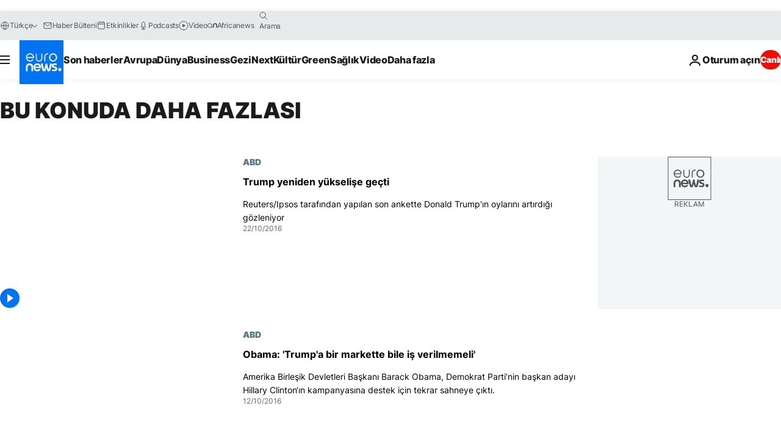

--- FILE ---
content_type: application/javascript
request_url: https://ml314.com/utsync.ashx?pub=&adv=&et=0&eid=84280&ct=js&pi=&fp=&clid=&if=0&ps=&cl=&mlt=&data=&&cp=https%3A%2F%2Ftr.euronews.com%2Ftag%2Fbill-clinton%3Fp%3D2&pv=1769450147626_x02wu7l7q&bl=en-us@posix&cb=7478454&return=&ht=&d=&dc=&si=1769450147626_x02wu7l7q&cid=&s=1280x720&rp=&v=2.8.0.252
body_size: 700
content:
_ml.setFPI('3658582997592440893');_ml.syncCallback({"es":true,"ds":true});_ml.processTag({ url: 'https://dpm.demdex.net/ibs:dpid=22052&dpuuid=3658582997592440893&redir=', type: 'img' });
_ml.processTag({ url: 'https://idsync.rlcdn.com/395886.gif?partner_uid=3658582997592440893', type: 'img' });
_ml.processTag({ url: 'https://match.adsrvr.org/track/cmf/generic?ttd_pid=d0tro1j&ttd_tpi=1', type: 'img' });
_ml.processTag({ url: 'https://trc.taboola.com/sg/bombora/1/cm?redirect=https://ml314.com/csync.ashx%3Ffp=<TUID>%26person_id=3658582997592440893%26eid=50077', type: 'img' });
